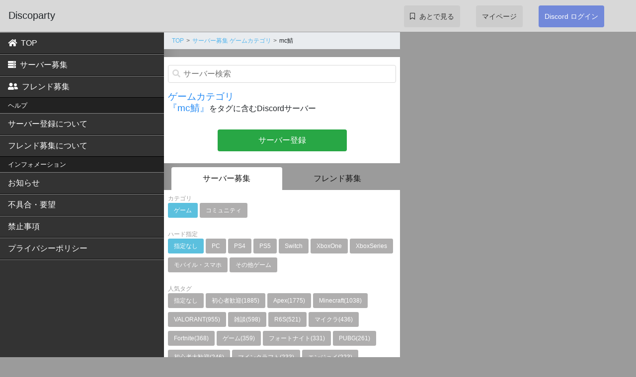

--- FILE ---
content_type: text/html; charset=UTF-8
request_url: https://discoparty.jp/discord-server/game?tag=mc%E9%AF%96
body_size: 4423
content:
<!DOCTYPE html>
<html>
<head>
	<meta charset="utf-8">
	<title>ゲーム「mc鯖」をタグに含むのDiscordサーバー一覧 | Discoparty</title>
	<meta name="viewport" content="width=device-width, user-scalable=no, initial-scale=1">
		<meta name="robots" content="noindex">
							
		<link type="text/css" rel="stylesheet" href="https://discoparty.jp/assets/css/bootstrap.min.css?1600402497" />
		<link type="text/css" rel="stylesheet" href="https://discoparty.jp/assets/css/style-pc.min.css?1601004345" />
		<link type="text/css" rel="stylesheet" href="https://discoparty.jp/assets/css/font.css?1533448103" />
				<script id="json-init" data-json="{}"></script>
		<link rel='stylesheet prefetch' href='https://cdnjs.cloudflare.com/ajax/libs/animate.css/3.2.3/animate.min.css'>
</head>
<body style="padding-top: 65px;">
<body>

	<nav class="navbar navbar-default fixed-top pc-head" role="navigation">
  <div class="pc-head-left">
    <div class="pc-top-brand">
      <a class="navbar-brand nav-link" href="/">Discoparty</a>
    </div>
  </div>
  <div class="pc-head-right">
    <div class="container">
      <ul class="nav navbar-nav pc-top-menu">
        <li class="pc-top-menu-item"><a href="/favorite/servers" class="pc-nav-top-link" rel="nofollow"><span class="menu-text"><i class="far fa-bookmark favorite-icon"></i>あとで見る</span></a></li>
        <li class="pc-top-menu-item"><a href="/my/server/list" class="pc-nav-top-link" rel="nofollow"><span class="menu-text">マイページ</span></a></li>
        <li class="dropdown pc-top-menu-item">
                      <a href="/auth/login" class="btn btn-login" rel="nofollow">Discord ログイン</a>
                  </li>
      </ul>
    </div>
  </div>
</nav>



	<div class="pc-wrap">
		<div class="pc-menu">
			<div class="nav-content">
				<ul class="nav nav-sidemenu">
					<!-- <li class="nav-item"><a href="/" class="nav-link" rel="nofollow"><i class="fas fa-home pc-menu-icon"></i>ホーム</a></li> -->
									<!-- <li class="nav-item"><a href="/discord-friend/game" class="nav-link" rel="nofollow"><i class="fas fa-home pc-menu-icon"></i>ゲームカテゴリ</a></li> -->
					<!-- <h3 class="nav-item-title">ゲームカテゴリ </h3> -->
								<li class="nav-item"><a href="/" class="nav-link" rel="nofollow"><i class="fas fa-home pc-menu-icon"></i>TOP</a></li>
				<li class="nav-item"><a href="/discord-server/category/game" class="nav-link" rel="nofollow"><i class="fas fa-server pc-menu-icon"></i>サーバー募集</a></li>
				<li class="nav-item"><a href="/discord-friend/category/game" class="nav-link" rel="nofollow"><i class="fas fa-user-friends pc-menu-icon"></i>フレンド募集</a></li>									
					<!-- <li class="nav-item"><a href="/discord-friend/category/game" class="nav-link" rel="nofollow"><i class="fas fa-home pc-menu-icon"></i>フレンド募集</a></li>									
					<li class="nav-item"><a href="/discord-server/category/game" class="nav-link" rel="nofollow"><i class="fas fa-home pc-menu-icon"></i>サーバー募集</a></li> -->
				</ul>				

				<!-- <ul class="nav nav-sidemenu">
					<h3 class="nav-item-title"></h3>
										<li class="nav-item"><a href="/auth/login" class="nav-link" rel="nofollow">Discord ログイン</a></li>
									</ul> -->
				<ul class="nav nav-sidemenu">
					<h3 class="nav-item-title">ヘルプ</h3>
					<li class="nav-item"><a href="/doc/help/server" class="nav-link" rel="nofollow">サーバー登録について</a></li>
					<li class="nav-item"><a href="/doc/help/bbsfriend" class="nav-link" rel="nofollow">フレンド募集について</a></li>

					<h3 class="nav-item-title">インフォメーション</h3>
					<li class="nav-item"><a href="/doc/info" class="nav-link" rel="nofollow">お知らせ</a></li>
					<!-- <li class="nav-item"><a href="/doc/help/server" class="nav-link" rel="nofollow">ヘルプ</a></li> -->
					<li class="nav-item"><a href="/feedback/form" class="nav-link" rel="nofollow">不具合・要望</a></li>
					<li class="nav-item"><a href="/doc/terms" class="nav-link" rel="nofollow">禁止事項</a></li>
					<li class="nav-item"><a href="/doc/privacypolicy" class="nav-link" rel="nofollow">プライバシーポリシー</a></li>
					<li class="nav-item-end"></li>
				</ul>
			</div>
		</div>

		<div class="pc-main">
			<div class="container">
				<div class="row">
					<div class="col-md-6">
				

						<div class="breadcrumb-box">
  <ul class="breadcrumb">
             <li><a href="/">TOP</a></li>
                   <li><a href="/discord-server/category/game">サーバー募集 ゲームカテゴリ</a></li>
                   <li>mc鯖</li>
           </ul>
</div>
<div class="serverlist-head row flex-column">
	    <form class="search-form" action="/discord-server/search" method='post'>
        <div class="search-form-group">
                <div class="search-icon"><i class="fas fa-search"></i></div>
                <input type="search" class="search-input" name="keyword" value=""placeholder="サーバー検索">
            </div>
    </form>
						<h1 class="tag-h"><span class="tag-strong">ゲームカテゴリ</span><br><span class="tag-strong">『mc鯖』</span>をタグに含むDiscordサーバー</h1>
				<div class="btn-row">
		<a href="/s/category/add/game" target='_blank' class="btn btn-success">サーバー登録</a>
	</div>
</div>

<div class="switch-control-tabs">
	<div class="switch-control-tab switch-control-tab-selected"><a href="/discord-server/category/game" class="switch-control-tab-link">サーバー募集</a></div>
	<div class="switch-control-tab "><a href="/discord-friend/category/game" class="switch-control-tab-link">フレンド募集</a></div>
</div><div class="wrap-taglink-controller row flex-column">
	<div class="tag-group">	
		<p class="h-gray">カテゴリ</p>
												
			<a class="tag-link" href="/discord-server/game"><span class="tag tag-selected">ゲーム</span></a>
											
			<a class="tag-link" href="/discord-server/community"><span class="tag ">コミュニティ</span></a>
			</div>	<div class="tag-group">	
		<p class="h-gray">ハード指定</p>
		<a class="tag-link" href="/discord-server/game?tag=mc%E9%AF%96"><span class="tag tag-selected">指定なし</span></a>
					<a class="tag-link" href="/discord-server/PC/mc%E9%AF%96""><span class="tag">PC</span></a>
					<a class="tag-link" href="/discord-server/PS4/mc%E9%AF%96""><span class="tag">PS4</span></a>
					<a class="tag-link" href="/discord-server/PS5/mc%E9%AF%96""><span class="tag">PS5</span></a>
					<a class="tag-link" href="/discord-server/Switch/mc%E9%AF%96""><span class="tag">Switch</span></a>
					<a class="tag-link" href="/discord-server/XboxOne/mc%E9%AF%96""><span class="tag">XboxOne</span></a>
					<a class="tag-link" href="/discord-server/XboxSeries/mc%E9%AF%96""><span class="tag">XboxSeries</span></a>
					<a class="tag-link" href="/discord-server/%E3%83%A2%E3%83%90%E3%82%A4%E3%83%AB%E3%83%BB%E3%82%B9%E3%83%9E%E3%83%9B/mc%E9%AF%96""><span class="tag">モバイル・スマホ</span></a>
					<a class="tag-link" href="/discord-server/%E3%81%9D%E3%81%AE%E4%BB%96%E3%82%B2%E3%83%BC%E3%83%A0/mc%E9%AF%96""><span class="tag">その他ゲーム</span></a>
			</div>

			<div class="tag-group">	
		<p class="h-gray">人気タグ</p>
		<a class="tag-link" href="/discord-server/game"><span class="tag">指定なし</span></a>
											<a class="tag-link" href="/discord-server/game?tag=%E5%88%9D%E5%BF%83%E8%80%85%E6%AD%93%E8%BF%8E"><span class="tag">初心者歓迎(1885)</span></a>
											<a class="tag-link" href="/discord-server/game?tag=Apex"><span class="tag">Apex(1775)</span></a>
											<a class="tag-link" href="/discord-server/game?tag=Minecraft"><span class="tag">Minecraft(1038)</span></a>
											<a class="tag-link" href="/discord-server/game?tag=VALORANT"><span class="tag">VALORANT(955)</span></a>
											<a class="tag-link" href="/discord-server/game?tag=%E9%9B%91%E8%AB%87"><span class="tag">雑談(598)</span></a>
											<a class="tag-link" href="/discord-server/game?tag=R6S"><span class="tag">R6S(521)</span></a>
											<a class="tag-link" href="/discord-server/game?tag=%E3%83%9E%E3%82%A4%E3%82%AF%E3%83%A9"><span class="tag">マイクラ(436)</span></a>
											<a class="tag-link" href="/discord-server/game?tag=Fortnite"><span class="tag">Fortnite(368)</span></a>
											<a class="tag-link" href="/discord-server/game?tag=%E3%82%B2%E3%83%BC%E3%83%A0"><span class="tag">ゲーム(359)</span></a>
											<a class="tag-link" href="/discord-server/game?tag=%E3%83%95%E3%82%A9%E3%83%BC%E3%83%88%E3%83%8A%E3%82%A4%E3%83%88"><span class="tag">フォートナイト(331)</span></a>
											<a class="tag-link" href="/discord-server/game?tag=PUBG"><span class="tag">PUBG(261)</span></a>
											<a class="tag-link" href="/discord-server/game?tag=%E5%88%9D%E5%BF%83%E8%80%85%E5%A4%A7%E6%AD%93%E8%BF%8E"><span class="tag">初心者大歓迎(246)</span></a>
											<a class="tag-link" href="/discord-server/game?tag=%E3%83%9E%E3%82%A4%E3%83%B3%E3%82%AF%E3%83%A9%E3%83%95%E3%83%88"><span class="tag">マインクラフト(233)</span></a>
											<a class="tag-link" href="/discord-server/game?tag=%E3%82%A8%E3%83%B3%E3%82%B8%E3%83%A7%E3%82%A4"><span class="tag">エンジョイ(223)</span></a>
											<a class="tag-link" href="/discord-server/game?tag=%E5%88%9D%E5%BF%83%E8%80%85"><span class="tag">初心者(174)</span></a>
											<a class="tag-link" href="/discord-server/game?tag=%E8%AA%B0%E3%81%A7%E3%82%82%E6%AD%93%E8%BF%8E"><span class="tag">誰でも歓迎(165)</span></a>
											<a class="tag-link" href="/discord-server/game?tag=PC"><span class="tag">PC(154)</span></a>
											<a class="tag-link" href="/discord-server/game?tag=%E5%8E%9F%E7%A5%9E"><span class="tag">原神(150)</span></a>
											<a class="tag-link" href="/discord-server/game?tag=%E3%83%95%E3%83%AC%E3%83%B3%E3%83%89%E5%8B%9F%E9%9B%86"><span class="tag">フレンド募集(150)</span></a>
											<a class="tag-link" href="/discord-server/game?tag=AmongUs"><span class="tag">AmongUs(144)</span></a>
							<a class="tag-link" href="/discord-server/game?tag=mc%E9%AF%96"><span class="tag tag-selected">mc鯖(1)</span></a>	
			</div>	
		

		<div class="tag-group">	
		<p class="h-gray">絞り込みタグ</p>
		<a class="tag-link" href="/discord-server/game?tag=mc%E9%AF%96"><span class="tag tag-selected">指定なし</span></a> 	
																				<a class="tag-link" href="/discord-server/game?tag=mc%E9%AF%96+%E3%82%B2%E3%83%BC%E3%83%A0"><span class="tag">ゲーム(1)</span></a>
															<a class="tag-link" href="/discord-server/game?tag=mc%E9%AF%96+Minecraft"><span class="tag">Minecraft(1)</span></a>
							
	</div>	
	
		<!-- <div class="tag-group">
		<div><span class="h-gray">人気ゲームタイトル</span></div>
								<a class="tag-link" href="/discord-server/game?tag=Apex"><span class="tag">Apex(1584)</span></a>
										<a class="tag-link" href="/discord-server/game?tag=Minecraft"><span class="tag">Minecraft(909)</span></a>
										<a class="tag-link" href="/discord-server/game?tag=VALORANT"><span class="tag">VALORANT(856)</span></a>
										<a class="tag-link" href="/discord-server/game?tag=R6S"><span class="tag">R6S(463)</span></a>
										<a class="tag-link" href="/discord-server/game?tag=Fortnite"><span class="tag">Fortnite(323)</span></a>
										<a class="tag-link" href="/discord-server/game?tag=%E3%83%9E%E3%82%A4%E3%82%AF%E3%83%A9"><span class="tag">マイクラ(284)</span></a>
										<a class="tag-link" href="/discord-server/game?tag=%E3%83%95%E3%82%A9%E3%83%BC%E3%83%88%E3%83%8A%E3%82%A4%E3%83%88"><span class="tag">フォートナイト(259)</span></a>
										<a class="tag-link" href="/discord-server/game?tag=PUBG"><span class="tag">PUBG(227)</span></a>
										<a class="tag-link" href="/discord-server/game?tag=%E3%83%9E%E3%82%A4%E3%83%B3%E3%82%AF%E3%83%A9%E3%83%95%E3%83%88"><span class="tag">マインクラフト(157)</span></a>
										<a class="tag-link" href="/discord-server/game?tag=%E5%8E%9F%E7%A5%9E"><span class="tag">原神(126)</span></a>
										<a class="tag-link" href="/discord-server/game?tag=AmongUs"><span class="tag">AmongUs(125)</span></a>
										<a class="tag-link" href="/discord-server/game?tag=GTA5"><span class="tag">GTA5(99)</span></a>
										<a class="tag-link" href="/discord-server/game?tag=RUST"><span class="tag">RUST(86)</span></a>
										<a class="tag-link" href="/discord-server/game?tag=EFT"><span class="tag">EFT(77)</span></a>
										<a class="tag-link" href="/discord-server/game?tag=%E3%83%B4%E3%82%A1%E3%83%AD%E3%83%A9%E3%83%B3%E3%83%88"><span class="tag">ヴァロラント(76)</span></a>
										<a class="tag-link" href="/discord-server/game?tag=%E3%83%95%E3%83%AC%E3%83%B3%E3%83%89%E5%8B%9F%E9%9B%86"><span class="tag">フレンド募集(74)</span></a>
										<a class="tag-link" href="/discord-server/game?tag=%E3%82%B9%E3%83%97%E3%83%A9%E3%83%88%E3%82%A5%E3%83%BC%E3%83%B33"><span class="tag">スプラトゥーン3(70)</span></a>
										<a class="tag-link" href="/discord-server/game?tag=DBD"><span class="tag">DBD(69)</span></a>
										<a class="tag-link" href="/discord-server/game?tag=MHW"><span class="tag">MHW(63)</span></a>
										<a class="tag-link" href="/discord-server/game?tag=ARK"><span class="tag">ARK(63)</span></a>
					</div> -->
	
		<div id="changeServerSort">
	<div style="font-size:.75rem;">並び順</div>
	<select class="form-control" id="selectServerSort" v-on:change="changeServerSortType" name="sort">
	<option value="update" selected="selected">更新日</option>
</select></div></div>


<span class></span>
													<div class="server-row row">
				<a class="server-link" href="/s/vP77rwbuSl"></a>	
				<div class="server-row-head">
					<div class="server-row-head-left">
													<img class="server-icon" src="https://cdn.discordapp.com/icons/929320243132768257/e388cc694974c8b5bc42a98a070605af.png">
											</div>
					<div class="server-row-head-right">
						<div class="server-category">
							<div><a href="/discord-server/game">ゲーム</a></div>
						</div>
						<div class="server-title">マイクラmc鯖などなど雑談会</div>	
					</div>
				</div>
				<div class="server-info-tags">
										<a class="tag-link" href="/discord-server/game">
						<span class="server-info-tag-category">ゲーム</span>
					</a>	
															
																			<a class="tag-link" href="/discord-server/%E3%81%9D%E3%81%AE%E4%BB%96%E3%82%B2%E3%83%BC%E3%83%A0">
									<span class="server-info-tag-hard">その他ゲーム</span>
								</a>
					
																																	<a class="tag-link" href="/discord-server/game?tag=Minecraft">
															<span class="server-info-tag">Minecraft</span>
								</a>		
														
																																	<a class="tag-link" href="/discord-server/game?tag=mc%E9%AF%96">
															<span class="server-info-tag">mc鯖</span>
								</a>		
														
																																	<a class="tag-link" href="/discord-server/game?tag=%E3%82%B2%E3%83%BC%E3%83%A0">
															<span class="server-info-tag">ゲーム</span>
								</a>		
														
					          
				</div>
				<div class="server-body">
					<div class="server-update">2022/01/09更新</div>
					<div class="server-comment">
							<p>マイクラについて語り合いませんか！？
機種はなんでもよし！！
ニンテンドーオンライン加入者やマイクラオンライン勢100人突破で何かが起こる。</p>
					</div>
					<div class="server-status">
																									<div class="server-status-btn">
								<span class="btn btn-default disabled">期限切れ</span>	
							</div>
												<!-- <div class="server-status-online">
							<span class="server-status-icon-num-online">ONLINE</span>
							<span class="server-status-online-num">3</span>人
						</div> -->
					</div>
				</div>

			</div>
		
										</div>
					<div class="col-md-6">
						<div class="pc-main-side">
													</div>
					</div>
				</div>
				<div class="footer pc">
					<ul>
					<li>
						<a href="/doc/terms">利用規約</a>	
					</li>
					<li>
						<a href="/doc/privacypolicy">プライバシーポリシー</a>
					</li>
					<li>
						<a href="/feedback/form">お問い合わせ</a>	
					</li>
					</ul>
				</div>
			</div>
		</div>
	</div>
	 
	<script src="https://code.jquery.com/jquery-3.3.1.slim.min.js" integrity="sha384-q8i/X+965DzO0rT7abK41JStQIAqVgRVzpbzo5smXKp4YfRvH+8abtTE1Pi6jizo" crossorigin="anonymous"></script>
<script src="https://cdnjs.cloudflare.com/ajax/libs/popper.js/1.14.3/umd/popper.min.js" integrity="sha384-ZMP7rVo3mIykV+2+9J3UJ46jBk0WLaUAdn689aCwoqbBJiSnjAK/l8WvCWPIPm49" crossorigin="anonymous"></script>
<script src="https://stackpath.bootstrapcdn.com/bootstrap/4.1.1/js/bootstrap.min.js" integrity="sha384-smHYKdLADwkXOn1EmN1qk/HfnUcbVRZyYmZ4qpPea6sjB/pTJ0euyQp0Mk8ck+5T" crossorigin="anonymous"></script>
<script src="https://cdn.jsdelivr.net/clipboard.js/1.5.13/clipboard.min.js"></script>
	<script type="text/javascript" src="https://discoparty.jp/assets/js/jquery.cookie.min.js?1624316949"></script>
	<script type="text/javascript" src="https://discoparty.jp/assets/js/bundle.js?1624317926"></script>
<script>
	!function(d,s,id){var js,fjs=d.getElementsByTagName(s)[0],p=/^http:/.test(d.location)?'http':'https';if(!d.getElementById(id)){js=d.createElement(s);js.id=id;js.src=p+'://platform.twitter.com/widgets.js';fjs.parentNode.insertBefore(js,fjs);}}(document, 'script', 'twitter-wjs');
	</script>
<!-- Global site tag (gtag.js) - Google Analytics -->
<script async src="https://www.googletagmanager.com/gtag/js?id=UA-126288222-1"></script>
<script>
  window.dataLayer = window.dataLayer || [];
  function gtag(){dataLayer.push(arguments);}
  gtag('js', new Date());

  gtag('config', 'UA-126288222-1');
</script>
</body>
</html>


--- FILE ---
content_type: text/css
request_url: https://discoparty.jp/assets/css/style-pc.min.css?1601004345
body_size: 3447
content:
@charset "UTF-8";html{font-size:16px}header{padding:10px;background:skyblue}body{font:"メイリオ",Meiryo,"ヒラギノ角ゴ Pro W3","Hiragino Kaku Gothic Pro","ＭＳ Ｐゴシック","MS PGothic",Helvetica,Arial,Sans-Serif;background-color:#9b9b9b}html{font-size:16px}*,:after,:before{box-sizing:border-box}.btn-login{background-color:#7289da;color:#fff}.btn-login:hover{color:#fff;background-color:#556bbd}.h-gray{font-size:.75rem;color:#9b9b9b;margin:0}.btn-row{width:80%;-webkit-align-self:center;align-self:center;max-width:260px;margin-bottom:1rem}.btn{display:block;line-height:2rem;border:0}.btn-default{background-color:#ccc}.btn-cancel{background-color:#a8a7a7;color:#fff}.btn-cancel:hover{text-decoration:none;background-color:#919090;color:#fff}.center{text-align:center}.tag-group{margin-bottom:1rem}.tag-title{font-size:1.2rem;color:#268bf4}.tag-strong{font-size:1.2rem;color:#268bf4}.tag{display:inline-block;font-size:.75rem;padding:.5em 1em;background-color:#afaeae;border-radius:.2rem;margin-bottom:.5rem;color:#fff}.tag:hover{color:#fff}.tag.tag-selected{background-color:#5bc0de}.tag-link{text-decoration:none}.tag-link:hover{text-decoration:none}.nav-tabs{width:100%}.nav-tabs>.nav-item{display:block;font-size:1rem;font-size:1rem;color:#fff;line-height:42px;padding:.5rem 1rem 0}.nav-tabs>.nav-item .nav-link{padding:0 .5rem}.nav{position:relative;list-style-type:none;margin:0;padding:0}.nav-title{margin:0;padding:0}.nav-item{position:relative;margin:0;padding:0}.nav-link{display:block;color:inherit;text-decoration:none;background-color:transparent;-webkit-text-decoration-skip:objects;padding:0}.nav-link:hover{color:inherit;text-decoration:none}.nav-link:hover{text-decoration:none}.pc-menu-icon{margin-right:.5rem}.navbar{display:-webkit-box;display:-webkit-flex;display:flex;-webkit-box-orient:horizontal;-webkit-box-direction:normal;-webkit-flex-flow:row nowrap;flex-flow:row nowrap;-webkit-box-align:baseline;-webkit-align-items:baseline;align-items:baseline;-webkit-box-pack:justify;-webkit-justify-content:space-between;justify-content:space-between;min-height:3em;margin-bottom:1.25em;border:1px solid transparent;margin:0;padding:.5rem 1rem;background-color:#ccc}.navbar-default{background:#d8d8d8}.nav-item-title{position:relative;margin:0}.nav-content{overflow:auto;max-width:330px;height:100%;background:#fff;box-shadow:6px 0 25px rgba(0,0,0,.15)}.nav-content{display:-webkit-box;display:-webkit-flex;display:flex;-webkit-box-orient:vertical;-webkit-box-direction:normal;-webkit-flex-direction:column;flex-direction:column;background:#333;-webkit-box-flex:1;-webkit-flex-grow:1;flex-grow:1}.nav-sidemenu{color:#fff;background-color:#333}.nav-sidemenu>.nav-item-title{display:block;width:100%;font-size:.8rem;background-color:#222;padding:.5rem 1rem}.nav-sidemenu>.nav-item{display:block;font-size:1rem;background-color:#333;border-top:1px solid #888;border-bottom:1px solid #000;font-size:1rem;color:#fff;line-height:42px;padding:0 1rem;width:100%}.nav-sidemenu .nav-item-end{border-top:1px solid #888;width:100%;min-height:150px}.pc-main-side{margin-top:50px;margin-left:30px}.adv{margin-bottom:.5rem;background:#fff}.navbar-nav .dropdown-menu{position:absolute;padding:1rem}.nav-tabbar{display:-webkit-box;display:-webkit-flex;display:flex;-webkit-box-orient:horizontal;-webkit-box-direction:normal;-webkit-flex-flow:row nowrap;flex-flow:row nowrap;-webkit-justify-content:space-around;justify-content:space-around;-webkit-box-align:center;-webkit-align-items:center;align-items:center;background-color:#d8d8d8;border:1px solid #c5c5c5;line-height:44px}.nav-tabbar .nav-item{line-height:1.25em;width:100%}.nav-tabbar .nav-item .tab-selected{background:#12afdf;color:#fff}.nav-tabbar>.nav-item .nav-link{display:-webkit-box;display:-webkit-flex;display:flex;-webkit-box-orient:vertical;-webkit-box-direction:normal;-webkit-flex-flow:column nowrap;flex-flow:column nowrap;-webkit-box-align:center;-webkit-align-items:center;align-items:center;-webkit-align-content:space-between;align-content:space-between;border:1px solid #c5c5c5;text-align:center;padding-top:.5rem}.nav-tabbar>.nav-item .nav-link .menu-text{font-size:.5rem}.search-form{background-color:#fff;margin-bottom:1rem}.search-form-group{display:-webkit-box;display:-webkit-flex;display:flex;-webkit-box-orient:horizontal;-webkit-box-direction:normal;-webkit-flex-flow:row nowrap;flex-flow:row nowrap;-webkit-box-align:baseline;-webkit-align-items:baseline;align-items:baseline;border:1px solid #d8d8d8;border-radius:.25rem;padding:.25rem .5rem}.search-icon{color:#d8d8d8}.search-input{outline:0;border:none;box-shadow:none;margin-left:.25rem;-webkit-box-flex:1;-webkit-flex:1;flex:1}.tag-h{font-size:1rem;margin-bottom:2rem}.serverlist-head{background-color:#fff;padding:1rem .5rem .5rem;margin-bottom:.5rem}.server-row{position:relative;display:-webkit-box;display:-webkit-flex;display:flex;-webkit-box-orient:vertical;-webkit-box-direction:normal;-webkit-flex-flow:column nowrap;flex-flow:column nowrap;-webkit-box-align:start;-webkit-align-items:flex-start;align-items:flex-start;border:1px solid #ccc;margin-bottom:.5rem;background-color:#fff}.server-row::after{font-family:"Font Awesome 5 Free";content:'\f054';font-weight:900;display:inline-block;font-weight:lighter;font-style:normal;position:absolute;top:50%;right:10px;color:#ccc;font-size:14px;margin-top:-14px}.server-row-head{display:-webkit-box;display:-webkit-flex;display:flex;-webkit-box-orient:horizontal;-webkit-box-direction:normal;-webkit-flex-flow:row nowrap;flex-flow:row nowrap;width:100%}.server-row-head-left{-webkit-box-ordinal-group:2;-webkit-order:1;order:1;-webkit-box-flex:0;-webkit-flex:0 1 60px;flex:0 1 60px;padding:.5rem}.server-row-head-right{-webkit-box-ordinal-group:3;-webkit-order:2;order:2;padding:.5rem}.server-body{position:relative;margin-top:1rem;padding:0 32px 0 .5rem;width:100%}.server-category{display:-webkit-box;display:-webkit-flex;display:flex;-webkit-box-orient:horizontal;-webkit-box-direction:normal;-webkit-flex-flow:row nowrap;flex-flow:row nowrap;font-size:.5rem;position:relative;z-index:999}.server-link{position:absolute;top:0;left:0;width:100%;height:100%;z-index:1}.server-icon{width:40px;height:40px}.server-title{font-size:1.2rem}.server-info-tags{display:relative;z-index:999;padding:0 .5rem}.server-info-tag{border:1px solid #007bff;position:relative;display:inline-block;font-size:.6rem;border-radius:2px;padding:.3em .5em;color:#007bff;text-decoration:none}.server-info-tag a{color:#007bff}.server-info-tag a:active,.server-info-tag a:focus,.server-info-tag a:hover{text-decoration:none;color:#66b0ff}.server-info-tag-hard{border:1px solid #e72f8b;position:relative;display:inline-block;font-size:.6rem;border-radius:2px;padding:.3em .5em;color:#e72f8b;text-decoration:none}.server-info-tag-hard a{color:#e72f8b}.server-info-tag-hard a:active,.server-info-tag-hard a:focus,.server-info-tag-hard a:hover{text-decoration:none;color:#f28abe}.server-info-tag-category{border:1px solid #218838;position:relative;display:inline-block;font-size:.6rem;border-radius:2px;padding:.3em .5em;color:#218838;text-decoration:none}.server-info-tag-category a{color:#218838}.server-info-tag-category a:active,.server-info-tag-category a:focus,.server-info-tag-category a:hover{text-decoration:none;color:#3fd05f}.server-update{font-size:.56rem}.server-comment{display:block;font-size:.75rem;margin-bottom:1rem;overflow:hidden;width:100%}.server-comment p{margin:0;display:-webkit-box;-webkit-box-orient:vertical;-webkit-line-clamp:4}.server-comment-detail{display:block;font-size:.9rem;margin-bottom:1rem;line-height:1.8em;padding:0 .5rem}.server-status{display:-webkit-box;display:-webkit-flex;display:flex;position:relative;z-index:999;-webkit-box-orient:horizontal;-webkit-box-direction:normal;-webkit-flex-flow:row nowrap;flex-flow:row nowrap;-webkit-box-align:center;-webkit-align-items:center;align-items:center;margin-bottom:.5rem}.server-status .btn{font-size:.9rem;padding:.1rem .75rem}.server-status-member{margin-right:.5rem}.server-status-member:before{content:"\f007";font-family:"Font Awesome 5 Free";font-weight:900}.server-btn-group{position:relative;display:-webkit-box;display:-webkit-flex;display:flex;-webkit-box-orient:horizontal;-webkit-box-direction:normal;-webkit-flex-flow:row nowrap;flex-flow:row nowrap;-webkit-justify-content:space-around;justify-content:space-around}.server-btn{position:relative;display:inline-block;width:30%}.wrap-btn-myserver-action{position:relative;z-index:999;margin:.5rem}.wrap-taglink-controller{padding:.5rem;background-color:#fff;margin-bottom:.5rem}.server-detail-share{display:-webkit-box;display:-webkit-flex;display:flex;-webkit-box-orient:horizontal;-webkit-box-direction:normal;-webkit-flex-flow:row nowrap;flex-flow:row nowrap;-webkit-box-align:start;-webkit-align-items:flex-start;align-items:flex-start;padding:1rem .5rem;background-color:#fff}.item-share{margin-left:11px}.item-share:first-child{margin-left:0}.btn-copy{line-height:18px;font-size:11px;border:1px #ccc solid;border-radius:3px;padding:0 11px;cursor:pointer}.btn-copy:hover{background-color:#ddd}.btn-copy.copied{background-color:#444;color:#fff}.server-detail-head{display:-webkit-box;display:-webkit-flex;display:flex;-webkit-box-orient:horizontal;-webkit-box-direction:normal;-webkit-flex-flow:row nowrap;flex-flow:row nowrap;-webkit-box-align:start;-webkit-align-items:flex-start;align-items:flex-start;margin:0 0 .5rem 0;background-color:#fff}.server-detail-body{display:-webkit-box;display:-webkit-flex;display:flex;-webkit-box-orient:vertical;-webkit-box-direction:normal;-webkit-flex-flow:column nowrap;flex-flow:column nowrap;-webkit-box-align:start;-webkit-align-items:flex-start;align-items:flex-start;border:1px solid #ccc;margin-bottom:.5rem;background-color:#fff;padding:.5rem}.server-head-left{-webkit-box-ordinal-group:2;-webkit-order:1;order:1;-webkit-box-flex:0;-webkit-flex:0 1 60px;flex:0 1 60px;padding:.5rem}.server-head-right{-webkit-box-ordinal-group:3;-webkit-order:2;order:2;padding:.5rem;display:-webkit-box;display:-webkit-flex;display:flex;-webkit-box-orient:vertical;-webkit-box-direction:normal;-webkit-flex-flow:column nowrap;flex-flow:column nowrap}.server-detail-icon{width:80px;height:80px}.server-detail-info-tags{padding:.5rem 0}.server-comment-detail{word-break:break-all}.myserver-h{line-height:2rem;font-size:1rem;background-color:#d8d8d8;color:#4a4a4a;padding:.5rem;margin-top:1rem}.myserver-edit-btn-add-bot{display:inline-block}.myserver-row-head{display:-webkit-box;display:-webkit-flex;display:flex;-webkit-box-orient:horizontal;-webkit-box-direction:normal;-webkit-flex-flow:row nowrap;flex-flow:row nowrap;-webkit-box-align:center;-webkit-align-items:center;align-items:center;width:100%}.myserver-row-head-left{-webkit-box-ordinal-group:2;-webkit-order:1;order:1;-webkit-box-flex:0;-webkit-flex:0 1 60px;flex:0 1 60px;padding:.5rem;min-width:150px}.myserver-row-head-right{-webkit-box-ordinal-group:3;-webkit-order:2;order:2;padding:.5rem}.myserver-row-head-status{-webkit-box-ordinal-group:4;-webkit-order:3;order:3;padding:.5rem;font-size:.75rem}.server-row-head-setting{-webkit-box-ordinal-group:5;-webkit-order:4;order:4;padding:.5rem}.myserver-icon{width:80px;height:80px}.myserver-info-tags{display:relative;z-index:999;padding:.5rem}.doc{display:-webkit-box;display:-webkit-flex;display:flex;-webkit-box-orient:vertical;-webkit-box-direction:normal;-webkit-flex-flow:column nowrap;flex-flow:column nowrap;margin-right:-15px;margin-left:-15px;margin-top:1rem}.doc-head{background-color:#ecebeb;padding:1rem}.doc-body{background-color:#fff;padding:1rem 1rem;margin-bottom:1rem;line-height:1.8rem}.doc-body .doc-h-space{margin-top:2rem}.feedback{display:-webkit-box;display:-webkit-flex;display:flex;-webkit-box-orient:vertical;-webkit-box-direction:normal;-webkit-flex-flow:column nowrap;flex-flow:column nowrap;margin-right:-15px;margin-left:-15px;background-color:#fff;margin-top:1rem;padding:2rem}.server-form{background-color:#fff;margin:2rem 0;padding:1rem;border-radius:.5rem}.server-form input::-webkit-input-placeholder{color:#ddd}.server-form input::placeholder{color:#ddd}.server-form input:-ms-input-placeholder{color:#ddd}.server-form input::-ms-input-placeholder{color:#ddd}.tag-h{font-size:1rem;margin-bottom:2rem}.bbsfriendlist-head{background-color:#fff;padding:1rem .5rem .5rem;margin-bottom:.5rem}.bbsfriend-row{position:relative;display:-webkit-box;display:-webkit-flex;display:flex;-webkit-box-orient:vertical;-webkit-box-direction:normal;-webkit-flex-flow:column nowrap;flex-flow:column nowrap;-webkit-box-align:start;-webkit-align-items:flex-start;align-items:flex-start;border:1px solid #ccc;margin-bottom:.5rem;background-color:#fff;padding:.5rem}.bbsfriend-row::after{font-family:"Font Awesome 5 Free";content:'\f054';font-weight:900;display:inline-block;font-weight:lighter;font-style:normal;position:absolute;top:50%;right:10px;color:#ccc;font-size:14px;margin-top:-14px}.bbsfriend-row-head{display:-webkit-box;display:-webkit-flex;display:flex;-webkit-box-orient:vertical;-webkit-box-direction:normal;-webkit-flex-flow:column nowrap;flex-flow:column nowrap;width:100%}.bbsfriend-row-body{position:relative;display:-webkit-box;display:-webkit-flex;display:flex;-webkit-box-orient:horizontal;-webkit-box-direction:normal;-webkit-flex-flow:row nowrap;flex-flow:row nowrap;-webkit-box-align:start;-webkit-align-items:flex-start;align-items:flex-start;margin-top:1rem;width:100%}.bbsfriend-row-body-left{-webkit-box-ordinal-group:2;-webkit-order:1;order:1;margin-right:1em}.bbsfriend-row-body-right{-webkit-box-ordinal-group:3;-webkit-order:2;order:2;font-weight:700;font-size:.875rem}.bbsfriend-text-recruit{font-size:1rem;width:4rem}.bbsfriend-text-recruit.recruit{color:#1e8535}.bbsfriend-category{display:-webkit-box;display:-webkit-flex;display:flex;-webkit-box-orient:horizontal;-webkit-box-direction:normal;-webkit-flex-flow:row nowrap;flex-flow:row nowrap;font-size:.5rem;position:relative;z-index:999}.bbsfriend-link{position:absolute;top:0;left:0;width:100%;height:100%;z-index:1}.bbsfriend-discord-name{margin-bottom:1rem}.bbsfriend-icon{width:40px;height:40px}.bbsfriend-title{font-size:1.2rem}.bbsfriend-info-tags{display:relative;z-index:999}.bbsfriend-info-tag{border:1px solid #007bff;position:relative;display:inline-block;font-size:.6rem;border-radius:2px;padding:.3em .5em;color:#007bff;text-decoration:none}.bbsfriend-info-tag a{color:#007bff}.bbsfriend-info-tag a:active,.bbsfriend-info-tag a:focus,.bbsfriend-info-tag a:hover{text-decoration:none;color:#66b0ff}.bbsfriend-info-tag-hard{border:1px solid #e72f8b;position:relative;display:inline-block;font-size:.6rem;border-radius:2px;padding:.3em .5em;color:#e72f8b;text-decoration:none}.bbsfriend-info-tag-hard a{color:#e72f8b}.bbsfriend-info-tag-hard a:active,.bbsfriend-info-tag-hard a:focus,.bbsfriend-info-tag-hard a:hover{text-decoration:none;color:#f28abe}.bbsfriend-update{font-size:.56rem}.bbsfriend-comment{display:block;font-size:.75rem;margin-bottom:1rem;padding-right:1rem;overflow:hidden;width:100%}.bbsfriend-comment p{margin:0;display:-webkit-box;-webkit-box-orient:vertical}.bbsfriend-comment-detail{display:block;font-size:.9rem;margin-bottom:1rem;line-height:1.8em;padding:0 .5rem}.bbsfriend-status{display:-webkit-box;display:-webkit-flex;display:flex;position:relative;z-index:999;-webkit-box-orient:horizontal;-webkit-box-direction:normal;-webkit-flex-flow:row nowrap;flex-flow:row nowrap;-webkit-box-align:center;-webkit-align-items:center;align-items:center;margin-bottom:.5rem}.bbsfriend-status .btn{font-size:.9rem;padding:.1rem .75rem}.bbsfriend-status-member{margin-right:.5rem}.bbsfriend-status-member:before{content:"\f007";font-family:"Font Awesome 5 Free";font-weight:900}.bbsfriend-btn-group{position:relative;display:-webkit-box;display:-webkit-flex;display:flex;-webkit-box-orient:horizontal;-webkit-box-direction:normal;-webkit-flex-flow:row nowrap;flex-flow:row nowrap;-webkit-justify-content:space-around;justify-content:space-around}.bbsfriend-btn{position:relative;display:inline-block;width:30%}.wrap-btn-mybbsfriend-action{position:relative;z-index:999;margin:.5rem}.bbsfriend-detail-share{display:-webkit-box;display:-webkit-flex;display:flex;-webkit-box-orient:horizontal;-webkit-box-direction:normal;-webkit-flex-flow:row nowrap;flex-flow:row nowrap;-webkit-box-align:start;-webkit-align-items:flex-start;align-items:flex-start;padding:1rem .5rem;background-color:#fff}.item-share{margin-left:11px}.item-share:first-child{margin-left:0}.btn-copy{line-height:18px;font-size:11px;border:1px #ccc solid;border-radius:3px;padding:0 11px;cursor:pointer}.btn-copy:hover{background-color:#ddd}.btn-copy.copied{background-color:#444;color:#fff}.bbsfriend-detail-head{display:-webkit-box;display:-webkit-flex;display:flex;-webkit-box-orient:horizontal;-webkit-box-direction:normal;-webkit-flex-flow:row nowrap;flex-flow:row nowrap;-webkit-box-align:start;-webkit-align-items:flex-start;align-items:flex-start;margin:0 0 .5rem 0;background-color:#fff}.bbsfriend-detail-body{display:-webkit-box;display:-webkit-flex;display:flex;-webkit-box-orient:vertical;-webkit-box-direction:normal;-webkit-flex-flow:column nowrap;flex-flow:column nowrap;-webkit-box-align:start;-webkit-align-items:flex-start;align-items:flex-start;border:1px solid #ccc;margin-bottom:.5rem;background-color:#fff;padding:.5rem}.bbsfriend-head-left{-webkit-box-ordinal-group:2;-webkit-order:1;order:1;-webkit-box-flex:0;-webkit-flex:0 1 60px;flex:0 1 60px;padding:.5rem}.bbsfriend-head-right{-webkit-box-ordinal-group:3;-webkit-order:2;order:2;padding:.5rem;display:-webkit-box;display:-webkit-flex;display:flex;-webkit-box-orient:vertical;-webkit-box-direction:normal;-webkit-flex-flow:column nowrap;flex-flow:column nowrap}.bbsfriend-detail-icon{width:80px;height:80px}.bbsfriend-detail-info-tags{padding:.5rem 0}.bbsfriend-comment-detail{word-break:break-all}.favorite-icon{margin-right:.5rem}.mybbsfriend-h{line-height:2rem;font-size:1rem;background-color:#d8d8d8;color:#4a4a4a;padding:.5rem;margin-top:1rem}.mybbsfriend-edit-btn-add-bot{display:inline-block}.mybbsfriend-row-head{display:-webkit-box;display:-webkit-flex;display:flex;-webkit-box-orient:horizontal;-webkit-box-direction:normal;-webkit-flex-flow:row nowrap;flex-flow:row nowrap;-webkit-box-align:center;-webkit-align-items:center;align-items:center;width:100%}.mybbsfriend-row-head-left{-webkit-box-ordinal-group:2;-webkit-order:1;order:1;-webkit-box-flex:0;-webkit-flex:0 1 60px;flex:0 1 60px;padding:.5rem;min-width:150px}.mybbsfriend-row-head-right{-webkit-box-ordinal-group:3;-webkit-order:2;order:2;padding:.5rem}.mybbsfriend-row-head-status{-webkit-box-ordinal-group:4;-webkit-order:3;order:3;padding:.5rem;font-size:.75rem}.bbsfriend-row-head-setting{-webkit-box-ordinal-group:5;-webkit-order:4;order:4;padding:.5rem}.mybbsfriend-icon{width:80px;height:80px}.mybbsfriend-info-tags{display:relative;z-index:999;padding:.5rem}.mybbsfriend-status{display:relative;z-index:999;padding:.5rem}.switch-control-tabs{display:-webkit-box;display:-webkit-flex;display:flex;-webkit-box-orient:horizontal;-webkit-box-direction:normal;-webkit-flex-flow:row nowrap;flex-flow:row nowrap;-webkit-box-align:start;-webkit-align-items:flex-start;align-items:flex-start;-webkit-box-pack:justify;-webkit-justify-content:space-between;justify-content:space-between;text-align:center;line-height:46px}.switch-control-tab{display:block;width:100%;border-radius:4px 4px 0 0}.switch-control-tab.switch-control-tab-selected{background:#fff}.switch-control-tab .switch-control-tab-link{color:#141414;text-decoration:none}.switch-control-tab .switch-control-tab-link:hover{background-color:FFF(145,144,144)}.breadcrumb-box{margin-right:-15px;margin-left:-15px}.breadcrumb{margin:0;padding:0;list-style:none;font-size:.75rem;margin-bottom:1rem;padding:8px 1rem;border-radius:0}.breadcrumb li{display:inline;list-style:none}.breadcrumb li:after{content:'>';padding:0 .4em;color:#555}.breadcrumb li:last-child:after{content:''}.breadcrumb li a{text-decoration:none;color:#52b5ee}.breadcrumb li a:hover{text-decoration:underline}.top-box{margin-top:50px}.top-info{background:#fff;margin-bottom:32px;padding:24px 24px 24px 24px;border-radius:4px;margin-right:-15px;margin-left:-15px}.nv{background:#fff;margin-bottom:32px;border-radius:8px}.nv-head{border-radius:8px 8px 0 0;padding:1.5rem 1rem 1rem 1rem;background:#104454;color:#fff}.nv-head h2{font-size:1.2rem;line-height:2.2rem;margin-bottom:0}.nv-head i{margin-right:.5rem}.nv-body{padding:1.5rem 1rem 1rem 1rem;background:#fff}.footer{position:relative;bottom:0;font-size:10px;padding-bottom:48px}.footer.pc{font-size:1rem}.footer ul{display:-webkit-box;display:-webkit-flex;display:flex;-webkit-box-pack:center;-webkit-justify-content:center;justify-content:center;-webkit-box-align:center;-webkit-align-items:center;align-items:center;height:100px;list-style:none}.footer ul li{margin-right:2rem}.footer ul li a{color:#ccc}.form-group{margin-bottom:2.5rem}.form-group.last{margin-bottom:1rem}@media (min-width:1200px){.container{max-width:960px}}.pc-head{display:grid;grid-template-columns:330px 1fr}.pc-head-left{grid-column:1/2}.pc-head-right{grid-column:2/3}.pc-wrap{display:grid;grid-template-columns:330px 1fr}.pc-menu{grid-column:1/2}.pc-main{grid-column:2/3;overflow-y:scroll;overflow-x:hidden;height:calc(100vh)}.pc-top-brand{display:-webkit-box;display:-webkit-flex;display:flex;-webkit-box-align:center;-webkit-align-items:center;align-items:center;height:44px}.pc-top-menu{position:relative;list-style-type:none;margin:0;padding:0;display:-webkit-box;display:-webkit-flex;display:flex;-webkit-box-orient:horizontal;-webkit-box-direction:normal;-webkit-flex-flow:row nowrap;flex-flow:row nowrap;-webkit-box-align:center;-webkit-align-items:center;align-items:center;-webkit-box-pack:end;-webkit-justify-content:flex-end;justify-content:flex-end}.pc-top-menu-item{position:relative;margin:0;padding:0;margin-right:2rem}.pc-top-menu-item .pc-nav-top-link{display:block;line-height:2rem;padding:.375rem .75rem;color:#333;border-radius:.25rem;background-color:#ccc}.pc-top-menu-item .pc-nav-top-link:hover{color:#333;text-decoration:none}.pc-top-menu-item .pc-nav-top-link:hover{text-decoration:none;background-color:#bdbdbd}.pc-head{font-size:14px}.btn.btn-login{font-size:14px}

--- FILE ---
content_type: text/css
request_url: https://discoparty.jp/assets/css/font.css?1533448103
body_size: 92
content:
@import url(//use.fontawesome.com/releases/v5.2.0/css/all.css);